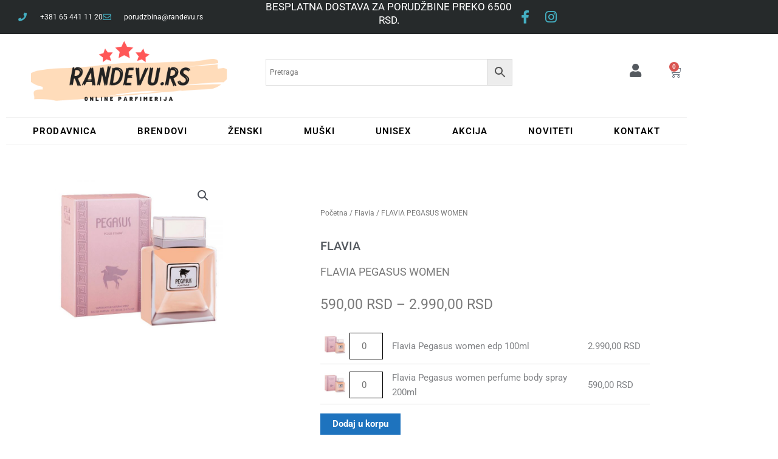

--- FILE ---
content_type: text/css
request_url: https://randevu.rs/wp-content/uploads/elementor/css/post-41.css?ver=1768633452
body_size: 32488
content:
.elementor-41 .elementor-element.elementor-element-530ed552 > .elementor-container > .elementor-column > .elementor-widget-wrap{align-content:center;align-items:center;}.elementor-41 .elementor-element.elementor-element-530ed552:not(.elementor-motion-effects-element-type-background), .elementor-41 .elementor-element.elementor-element-530ed552 > .elementor-motion-effects-container > .elementor-motion-effects-layer{background-color:#262a2b;}.elementor-41 .elementor-element.elementor-element-530ed552 > .elementor-container{min-height:45px;}.elementor-41 .elementor-element.elementor-element-530ed552{transition:background 0.3s, border 0.3s, border-radius 0.3s, box-shadow 0.3s;padding:0px 30px 0px 30px;}.elementor-41 .elementor-element.elementor-element-530ed552 > .elementor-background-overlay{transition:background 0.3s, border-radius 0.3s, opacity 0.3s;}.elementor-widget-icon-list .elementor-icon-list-item:not(:last-child):after{border-color:var( --e-global-color-text );}.elementor-widget-icon-list .elementor-icon-list-icon i{color:var( --e-global-color-primary );}.elementor-widget-icon-list .elementor-icon-list-icon svg{fill:var( --e-global-color-primary );}.elementor-widget-icon-list .elementor-icon-list-item > .elementor-icon-list-text, .elementor-widget-icon-list .elementor-icon-list-item > a{font-family:var( --e-global-typography-text-font-family ), Sans-serif;font-weight:var( --e-global-typography-text-font-weight );}.elementor-widget-icon-list .elementor-icon-list-text{color:var( --e-global-color-secondary );}.elementor-41 .elementor-element.elementor-element-6399cdaa .elementor-icon-list-items:not(.elementor-inline-items) .elementor-icon-list-item:not(:last-child){padding-block-end:calc(28px/2);}.elementor-41 .elementor-element.elementor-element-6399cdaa .elementor-icon-list-items:not(.elementor-inline-items) .elementor-icon-list-item:not(:first-child){margin-block-start:calc(28px/2);}.elementor-41 .elementor-element.elementor-element-6399cdaa .elementor-icon-list-items.elementor-inline-items .elementor-icon-list-item{margin-inline:calc(28px/2);}.elementor-41 .elementor-element.elementor-element-6399cdaa .elementor-icon-list-items.elementor-inline-items{margin-inline:calc(-28px/2);}.elementor-41 .elementor-element.elementor-element-6399cdaa .elementor-icon-list-items.elementor-inline-items .elementor-icon-list-item:after{inset-inline-end:calc(-28px/2);}.elementor-41 .elementor-element.elementor-element-6399cdaa .elementor-icon-list-icon i{color:var( --e-global-color-f392295 );transition:color 0.3s;}.elementor-41 .elementor-element.elementor-element-6399cdaa .elementor-icon-list-icon svg{fill:var( --e-global-color-f392295 );transition:fill 0.3s;}.elementor-41 .elementor-element.elementor-element-6399cdaa{--e-icon-list-icon-size:14px;--icon-vertical-offset:0px;}.elementor-41 .elementor-element.elementor-element-6399cdaa .elementor-icon-list-icon{padding-inline-end:13px;}.elementor-41 .elementor-element.elementor-element-6399cdaa .elementor-icon-list-item > .elementor-icon-list-text, .elementor-41 .elementor-element.elementor-element-6399cdaa .elementor-icon-list-item > a{font-size:12px;}.elementor-41 .elementor-element.elementor-element-6399cdaa .elementor-icon-list-text{color:#ffffff;transition:color 0.3s;}.elementor-widget-heading .elementor-heading-title{font-family:var( --e-global-typography-primary-font-family ), Sans-serif;font-weight:var( --e-global-typography-primary-font-weight );color:var( --e-global-color-primary );}.elementor-41 .elementor-element.elementor-element-d8c004d{text-align:center;}.elementor-41 .elementor-element.elementor-element-d8c004d .elementor-heading-title{font-family:"Roboto", Sans-serif;font-size:17px;font-weight:400;text-transform:uppercase;color:#FFFFFF;}.elementor-41 .elementor-element.elementor-element-1bb464a .elementor-icon-list-items:not(.elementor-inline-items) .elementor-icon-list-item:not(:last-child){padding-block-end:calc(28px/2);}.elementor-41 .elementor-element.elementor-element-1bb464a .elementor-icon-list-items:not(.elementor-inline-items) .elementor-icon-list-item:not(:first-child){margin-block-start:calc(28px/2);}.elementor-41 .elementor-element.elementor-element-1bb464a .elementor-icon-list-items.elementor-inline-items .elementor-icon-list-item{margin-inline:calc(28px/2);}.elementor-41 .elementor-element.elementor-element-1bb464a .elementor-icon-list-items.elementor-inline-items{margin-inline:calc(-28px/2);}.elementor-41 .elementor-element.elementor-element-1bb464a .elementor-icon-list-items.elementor-inline-items .elementor-icon-list-item:after{inset-inline-end:calc(-28px/2);}.elementor-41 .elementor-element.elementor-element-1bb464a .elementor-icon-list-icon i{color:var( --e-global-color-f392295 );transition:color 0.3s;}.elementor-41 .elementor-element.elementor-element-1bb464a .elementor-icon-list-icon svg{fill:var( --e-global-color-f392295 );transition:fill 0.3s;}.elementor-41 .elementor-element.elementor-element-1bb464a{--e-icon-list-icon-size:22px;--icon-vertical-offset:0px;}.elementor-41 .elementor-element.elementor-element-1bb464a .elementor-icon-list-icon{padding-inline-end:13px;}.elementor-41 .elementor-element.elementor-element-1bb464a .elementor-icon-list-item > .elementor-icon-list-text, .elementor-41 .elementor-element.elementor-element-1bb464a .elementor-icon-list-item > a{font-size:12px;}.elementor-41 .elementor-element.elementor-element-1bb464a .elementor-icon-list-text{color:#ffffff;transition:color 0.3s;}.elementor-bc-flex-widget .elementor-41 .elementor-element.elementor-element-c93ec0a.elementor-column .elementor-widget-wrap{align-items:center;}.elementor-41 .elementor-element.elementor-element-c93ec0a.elementor-column.elementor-element[data-element_type="column"] > .elementor-widget-wrap.elementor-element-populated{align-content:center;align-items:center;}.elementor-widget-theme-site-logo .widget-image-caption{color:var( --e-global-color-text );font-family:var( --e-global-typography-text-font-family ), Sans-serif;font-weight:var( --e-global-typography-text-font-weight );}.elementor-41 .elementor-element.elementor-element-8417342{text-align:center;}.elementor-41 .elementor-element.elementor-element-8417342 img{width:80%;}.elementor-bc-flex-widget .elementor-41 .elementor-element.elementor-element-eb88c65.elementor-column .elementor-widget-wrap{align-items:center;}.elementor-41 .elementor-element.elementor-element-eb88c65.elementor-column.elementor-element[data-element_type="column"] > .elementor-widget-wrap.elementor-element-populated{align-content:center;align-items:center;}.elementor-bc-flex-widget .elementor-41 .elementor-element.elementor-element-61d78a0.elementor-column .elementor-widget-wrap{align-items:center;}.elementor-41 .elementor-element.elementor-element-61d78a0.elementor-column.elementor-element[data-element_type="column"] > .elementor-widget-wrap.elementor-element-populated{align-content:center;align-items:center;}.elementor-bc-flex-widget .elementor-41 .elementor-element.elementor-element-35f9d00.elementor-column .elementor-widget-wrap{align-items:center;}.elementor-41 .elementor-element.elementor-element-35f9d00.elementor-column.elementor-element[data-element_type="column"] > .elementor-widget-wrap.elementor-element-populated{align-content:center;align-items:center;}.elementor-widget-icon.elementor-view-stacked .elementor-icon{background-color:var( --e-global-color-primary );}.elementor-widget-icon.elementor-view-framed .elementor-icon, .elementor-widget-icon.elementor-view-default .elementor-icon{color:var( --e-global-color-primary );border-color:var( --e-global-color-primary );}.elementor-widget-icon.elementor-view-framed .elementor-icon, .elementor-widget-icon.elementor-view-default .elementor-icon svg{fill:var( --e-global-color-primary );}.elementor-41 .elementor-element.elementor-element-cf7f8c9 .elementor-icon-wrapper{text-align:end;}.elementor-41 .elementor-element.elementor-element-cf7f8c9.elementor-view-stacked .elementor-icon{background-color:var( --e-global-color-secondary );}.elementor-41 .elementor-element.elementor-element-cf7f8c9.elementor-view-framed .elementor-icon, .elementor-41 .elementor-element.elementor-element-cf7f8c9.elementor-view-default .elementor-icon{color:var( --e-global-color-secondary );border-color:var( --e-global-color-secondary );}.elementor-41 .elementor-element.elementor-element-cf7f8c9.elementor-view-framed .elementor-icon, .elementor-41 .elementor-element.elementor-element-cf7f8c9.elementor-view-default .elementor-icon svg{fill:var( --e-global-color-secondary );}.elementor-41 .elementor-element.elementor-element-cf7f8c9 .elementor-icon{font-size:22px;}.elementor-41 .elementor-element.elementor-element-cf7f8c9 .elementor-icon svg{height:22px;}.elementor-widget-woocommerce-menu-cart .elementor-menu-cart__toggle .elementor-button{font-family:var( --e-global-typography-primary-font-family ), Sans-serif;font-weight:var( --e-global-typography-primary-font-weight );}.elementor-widget-woocommerce-menu-cart .elementor-menu-cart__product-name a{font-family:var( --e-global-typography-primary-font-family ), Sans-serif;font-weight:var( --e-global-typography-primary-font-weight );}.elementor-widget-woocommerce-menu-cart .elementor-menu-cart__product-price{font-family:var( --e-global-typography-primary-font-family ), Sans-serif;font-weight:var( --e-global-typography-primary-font-weight );}.elementor-widget-woocommerce-menu-cart .elementor-menu-cart__footer-buttons .elementor-button{font-family:var( --e-global-typography-primary-font-family ), Sans-serif;font-weight:var( --e-global-typography-primary-font-weight );}.elementor-widget-woocommerce-menu-cart .elementor-menu-cart__footer-buttons a.elementor-button--view-cart{font-family:var( --e-global-typography-primary-font-family ), Sans-serif;font-weight:var( --e-global-typography-primary-font-weight );}.elementor-widget-woocommerce-menu-cart .elementor-menu-cart__footer-buttons a.elementor-button--checkout{font-family:var( --e-global-typography-primary-font-family ), Sans-serif;font-weight:var( --e-global-typography-primary-font-weight );}.elementor-widget-woocommerce-menu-cart .woocommerce-mini-cart__empty-message{font-family:var( --e-global-typography-primary-font-family ), Sans-serif;font-weight:var( --e-global-typography-primary-font-weight );}.elementor-41 .elementor-element.elementor-element-0caa3b4{--main-alignment:left;--divider-style:solid;--subtotal-divider-style:solid;--elementor-remove-from-cart-button:none;--remove-from-cart-button:block;--toggle-button-border-width:0px;--toggle-button-border-radius:0px;--toggle-icon-size:20px;--cart-border-style:none;--cart-footer-layout:1fr;--products-max-height-sidecart:calc(100vh - 300px);--products-max-height-minicart:calc(100vh - 450px);--space-between-buttons:5px;--view-cart-button-text-color:#FFFFFF;--view-cart-button-background-color:#A4AAAB;--checkout-button-text-color:#FFFFFF;--checkout-button-background-color:var( --e-global-color-accent );}.elementor-41 .elementor-element.elementor-element-0caa3b4 .widget_shopping_cart_content{--subtotal-divider-left-width:0;--subtotal-divider-right-width:0;}.elementor-41 .elementor-element.elementor-element-0caa3b4 .elementor-menu-cart__footer-buttons .elementor-button{font-family:"Roboto", Sans-serif;font-size:18px;font-weight:500;}.elementor-widget-nav-menu .elementor-nav-menu .elementor-item{font-family:var( --e-global-typography-primary-font-family ), Sans-serif;font-weight:var( --e-global-typography-primary-font-weight );}.elementor-widget-nav-menu .elementor-nav-menu--main .elementor-item{color:var( --e-global-color-text );fill:var( --e-global-color-text );}.elementor-widget-nav-menu .elementor-nav-menu--main .elementor-item:hover,
					.elementor-widget-nav-menu .elementor-nav-menu--main .elementor-item.elementor-item-active,
					.elementor-widget-nav-menu .elementor-nav-menu--main .elementor-item.highlighted,
					.elementor-widget-nav-menu .elementor-nav-menu--main .elementor-item:focus{color:var( --e-global-color-accent );fill:var( --e-global-color-accent );}.elementor-widget-nav-menu .elementor-nav-menu--main:not(.e--pointer-framed) .elementor-item:before,
					.elementor-widget-nav-menu .elementor-nav-menu--main:not(.e--pointer-framed) .elementor-item:after{background-color:var( --e-global-color-accent );}.elementor-widget-nav-menu .e--pointer-framed .elementor-item:before,
					.elementor-widget-nav-menu .e--pointer-framed .elementor-item:after{border-color:var( --e-global-color-accent );}.elementor-widget-nav-menu{--e-nav-menu-divider-color:var( --e-global-color-text );}.elementor-widget-nav-menu .elementor-nav-menu--dropdown .elementor-item, .elementor-widget-nav-menu .elementor-nav-menu--dropdown  .elementor-sub-item{font-family:var( --e-global-typography-accent-font-family ), Sans-serif;font-weight:var( --e-global-typography-accent-font-weight );}.elementor-41 .elementor-element.elementor-element-2333d1a > .elementor-widget-container{border-style:solid;border-width:1px 0px 1px 0px;border-color:#F2F2F2F2;}.elementor-41 .elementor-element.elementor-element-2333d1a .elementor-menu-toggle{margin:0 auto;}.elementor-41 .elementor-element.elementor-element-2333d1a .elementor-nav-menu .elementor-item{font-family:"Roboto", Sans-serif;font-weight:600;text-transform:uppercase;letter-spacing:1.1px;}.elementor-41 .elementor-element.elementor-element-2333d1a .elementor-nav-menu--main .elementor-item{color:#000000;fill:#000000;padding-left:28px;padding-right:28px;padding-top:12px;padding-bottom:12px;}.elementor-41 .elementor-element.elementor-element-2333d1a .elementor-nav-menu--main:not(.e--pointer-framed) .elementor-item:before,
					.elementor-41 .elementor-element.elementor-element-2333d1a .elementor-nav-menu--main:not(.e--pointer-framed) .elementor-item:after{background-color:var( --e-global-color-secondary );}.elementor-41 .elementor-element.elementor-element-2333d1a .e--pointer-framed .elementor-item:before,
					.elementor-41 .elementor-element.elementor-element-2333d1a .e--pointer-framed .elementor-item:after{border-color:var( --e-global-color-secondary );}.elementor-41 .elementor-element.elementor-element-2333d1a .e--pointer-framed .elementor-item:before{border-width:0px;}.elementor-41 .elementor-element.elementor-element-2333d1a .e--pointer-framed.e--animation-draw .elementor-item:before{border-width:0 0 0px 0px;}.elementor-41 .elementor-element.elementor-element-2333d1a .e--pointer-framed.e--animation-draw .elementor-item:after{border-width:0px 0px 0 0;}.elementor-41 .elementor-element.elementor-element-2333d1a .e--pointer-framed.e--animation-corners .elementor-item:before{border-width:0px 0 0 0px;}.elementor-41 .elementor-element.elementor-element-2333d1a .e--pointer-framed.e--animation-corners .elementor-item:after{border-width:0 0px 0px 0;}.elementor-41 .elementor-element.elementor-element-2333d1a .e--pointer-underline .elementor-item:after,
					 .elementor-41 .elementor-element.elementor-element-2333d1a .e--pointer-overline .elementor-item:before,
					 .elementor-41 .elementor-element.elementor-element-2333d1a .e--pointer-double-line .elementor-item:before,
					 .elementor-41 .elementor-element.elementor-element-2333d1a .e--pointer-double-line .elementor-item:after{height:0px;}.elementor-41 .elementor-element.elementor-element-2333d1a{--e-nav-menu-horizontal-menu-item-margin:calc( 11px / 2 );}.elementor-41 .elementor-element.elementor-element-2333d1a .elementor-nav-menu--main:not(.elementor-nav-menu--layout-horizontal) .elementor-nav-menu > li:not(:last-child){margin-bottom:11px;}.elementor-bc-flex-widget .elementor-41 .elementor-element.elementor-element-7981da3.elementor-column .elementor-widget-wrap{align-items:center;}.elementor-41 .elementor-element.elementor-element-7981da3.elementor-column.elementor-element[data-element_type="column"] > .elementor-widget-wrap.elementor-element-populated{align-content:center;align-items:center;}.elementor-41 .elementor-element.elementor-element-17d003b .elementor-menu-toggle{margin-left:auto;background-color:rgba(255,255,255,0);border-width:0px;border-radius:0px;}.elementor-41 .elementor-element.elementor-element-17d003b .elementor-nav-menu--dropdown a, .elementor-41 .elementor-element.elementor-element-17d003b .elementor-menu-toggle{color:#3d4459;fill:#3d4459;}.elementor-41 .elementor-element.elementor-element-17d003b .elementor-nav-menu--dropdown{background-color:#ffffff;}.elementor-41 .elementor-element.elementor-element-17d003b .elementor-nav-menu--dropdown a:hover,
					.elementor-41 .elementor-element.elementor-element-17d003b .elementor-nav-menu--dropdown a:focus,
					.elementor-41 .elementor-element.elementor-element-17d003b .elementor-nav-menu--dropdown a.elementor-item-active,
					.elementor-41 .elementor-element.elementor-element-17d003b .elementor-nav-menu--dropdown a.highlighted,
					.elementor-41 .elementor-element.elementor-element-17d003b .elementor-menu-toggle:hover,
					.elementor-41 .elementor-element.elementor-element-17d003b .elementor-menu-toggle:focus{color:#4632da;}.elementor-41 .elementor-element.elementor-element-17d003b .elementor-nav-menu--dropdown a:hover,
					.elementor-41 .elementor-element.elementor-element-17d003b .elementor-nav-menu--dropdown a:focus,
					.elementor-41 .elementor-element.elementor-element-17d003b .elementor-nav-menu--dropdown a.elementor-item-active,
					.elementor-41 .elementor-element.elementor-element-17d003b .elementor-nav-menu--dropdown a.highlighted{background-color:#FFFFFF;}.elementor-41 .elementor-element.elementor-element-17d003b .elementor-nav-menu--dropdown a.elementor-item-active{color:#4632da;background-color:#FFFFFF;}.elementor-41 .elementor-element.elementor-element-17d003b .elementor-nav-menu--dropdown .elementor-item, .elementor-41 .elementor-element.elementor-element-17d003b .elementor-nav-menu--dropdown  .elementor-sub-item{font-family:"Roboto", Sans-serif;text-transform:uppercase;}.elementor-41 .elementor-element.elementor-element-17d003b .elementor-nav-menu--main .elementor-nav-menu--dropdown, .elementor-41 .elementor-element.elementor-element-17d003b .elementor-nav-menu__container.elementor-nav-menu--dropdown{box-shadow:0px 2px 15px 0px rgba(0,0,0,0.1);}.elementor-41 .elementor-element.elementor-element-17d003b .elementor-nav-menu--dropdown a{padding-left:16px;padding-right:16px;padding-top:15px;padding-bottom:15px;}.elementor-41 .elementor-element.elementor-element-17d003b .elementor-nav-menu--dropdown li:not(:last-child){border-style:solid;border-color:#efefef;border-bottom-width:1px;}.elementor-41 .elementor-element.elementor-element-17d003b .elementor-nav-menu--main > .elementor-nav-menu > li > .elementor-nav-menu--dropdown, .elementor-41 .elementor-element.elementor-element-17d003b .elementor-nav-menu__container.elementor-nav-menu--dropdown{margin-top:0px !important;}.elementor-41 .elementor-element.elementor-element-17d003b div.elementor-menu-toggle{color:var( --e-global-color-secondary );}.elementor-41 .elementor-element.elementor-element-17d003b div.elementor-menu-toggle svg{fill:var( --e-global-color-secondary );}.elementor-41 .elementor-element.elementor-element-17d003b div.elementor-menu-toggle:hover, .elementor-41 .elementor-element.elementor-element-17d003b div.elementor-menu-toggle:focus{color:var( --e-global-color-secondary );}.elementor-41 .elementor-element.elementor-element-17d003b div.elementor-menu-toggle:hover svg, .elementor-41 .elementor-element.elementor-element-17d003b div.elementor-menu-toggle:focus svg{fill:var( --e-global-color-secondary );}.elementor-41 .elementor-element.elementor-element-17d003b{--nav-menu-icon-size:25px;}.elementor-bc-flex-widget .elementor-41 .elementor-element.elementor-element-a8ae701.elementor-column .elementor-widget-wrap{align-items:center;}.elementor-41 .elementor-element.elementor-element-a8ae701.elementor-column.elementor-element[data-element_type="column"] > .elementor-widget-wrap.elementor-element-populated{align-content:center;align-items:center;}.elementor-widget-search-form input[type="search"].elementor-search-form__input{font-family:var( --e-global-typography-text-font-family ), Sans-serif;font-weight:var( --e-global-typography-text-font-weight );}.elementor-widget-search-form .elementor-search-form__input,
					.elementor-widget-search-form .elementor-search-form__icon,
					.elementor-widget-search-form .elementor-lightbox .dialog-lightbox-close-button,
					.elementor-widget-search-form .elementor-lightbox .dialog-lightbox-close-button:hover,
					.elementor-widget-search-form.elementor-search-form--skin-full_screen input[type="search"].elementor-search-form__input{color:var( --e-global-color-text );fill:var( --e-global-color-text );}.elementor-widget-search-form .elementor-search-form__submit{font-family:var( --e-global-typography-text-font-family ), Sans-serif;font-weight:var( --e-global-typography-text-font-weight );background-color:var( --e-global-color-secondary );}.elementor-41 .elementor-element.elementor-element-29ff7cb .elementor-search-form{text-align:center;}.elementor-41 .elementor-element.elementor-element-29ff7cb .elementor-search-form__toggle{--e-search-form-toggle-size:33px;--e-search-form-toggle-color:var( --e-global-color-secondary );--e-search-form-toggle-background-color:#FFFFFF;}.elementor-41 .elementor-element.elementor-element-29ff7cb:not(.elementor-search-form--skin-full_screen) .elementor-search-form__container{border-radius:3px;}.elementor-41 .elementor-element.elementor-element-29ff7cb.elementor-search-form--skin-full_screen input[type="search"].elementor-search-form__input{border-radius:3px;}.elementor-bc-flex-widget .elementor-41 .elementor-element.elementor-element-9d2ba09.elementor-column .elementor-widget-wrap{align-items:center;}.elementor-41 .elementor-element.elementor-element-9d2ba09.elementor-column.elementor-element[data-element_type="column"] > .elementor-widget-wrap.elementor-element-populated{align-content:center;align-items:center;}.elementor-41 .elementor-element.elementor-element-2691955{text-align:center;}.elementor-41 .elementor-element.elementor-element-2691955 img{width:80%;}.elementor-bc-flex-widget .elementor-41 .elementor-element.elementor-element-443b64d.elementor-column .elementor-widget-wrap{align-items:center;}.elementor-41 .elementor-element.elementor-element-443b64d.elementor-column.elementor-element[data-element_type="column"] > .elementor-widget-wrap.elementor-element-populated{align-content:center;align-items:center;}.elementor-bc-flex-widget .elementor-41 .elementor-element.elementor-element-5779880.elementor-column .elementor-widget-wrap{align-items:center;}.elementor-41 .elementor-element.elementor-element-5779880.elementor-column.elementor-element[data-element_type="column"] > .elementor-widget-wrap.elementor-element-populated{align-content:center;align-items:center;}.elementor-41 .elementor-element.elementor-element-7377d14{width:auto;max-width:auto;}.elementor-41 .elementor-element.elementor-element-7377d14 .elementor-icon-wrapper{text-align:end;}.elementor-41 .elementor-element.elementor-element-7377d14.elementor-view-stacked .elementor-icon{background-color:var( --e-global-color-secondary );}.elementor-41 .elementor-element.elementor-element-7377d14.elementor-view-framed .elementor-icon, .elementor-41 .elementor-element.elementor-element-7377d14.elementor-view-default .elementor-icon{color:var( --e-global-color-secondary );border-color:var( --e-global-color-secondary );}.elementor-41 .elementor-element.elementor-element-7377d14.elementor-view-framed .elementor-icon, .elementor-41 .elementor-element.elementor-element-7377d14.elementor-view-default .elementor-icon svg{fill:var( --e-global-color-secondary );}.elementor-41 .elementor-element.elementor-element-7377d14 .elementor-icon{font-size:22px;}.elementor-41 .elementor-element.elementor-element-7377d14 .elementor-icon svg{height:22px;}.elementor-bc-flex-widget .elementor-41 .elementor-element.elementor-element-ca44cfb.elementor-column .elementor-widget-wrap{align-items:center;}.elementor-41 .elementor-element.elementor-element-ca44cfb.elementor-column.elementor-element[data-element_type="column"] > .elementor-widget-wrap.elementor-element-populated{align-content:center;align-items:center;}.elementor-41 .elementor-element.elementor-element-f496d14{--main-alignment:left;--divider-style:solid;--subtotal-divider-style:solid;--elementor-remove-from-cart-button:none;--remove-from-cart-button:block;--toggle-button-border-width:0px;--toggle-button-border-radius:0px;--toggle-icon-size:20px;--cart-border-style:none;--cart-footer-layout:1fr;--products-max-height-sidecart:calc(100vh - 300px);--products-max-height-minicart:calc(100vh - 450px);--space-between-buttons:5px;--view-cart-button-text-color:#FFFFFF;--view-cart-button-background-color:#A4AAAB;--checkout-button-text-color:#FFFFFF;--checkout-button-background-color:#61CE70;}.elementor-41 .elementor-element.elementor-element-f496d14 .widget_shopping_cart_content{--subtotal-divider-left-width:0;--subtotal-divider-right-width:0;}.elementor-41 .elementor-element.elementor-element-f496d14 .elementor-menu-cart__footer-buttons .elementor-button{font-family:"Roboto", Sans-serif;font-size:18px;font-weight:500;}.elementor-theme-builder-content-area{height:400px;}.elementor-location-header:before, .elementor-location-footer:before{content:"";display:table;clear:both;}@media(max-width:1024px) and (min-width:768px){.elementor-41 .elementor-element.elementor-element-3260ee5d{width:70%;}.elementor-41 .elementor-element.elementor-element-9f0805f{width:70%;}.elementor-41 .elementor-element.elementor-element-0ea0be4{width:70%;}}@media(max-width:1024px){.elementor-41 .elementor-element.elementor-element-530ed552{padding:10px 20px 10px 20px;}.elementor-41 .elementor-element.elementor-element-17d003b > .elementor-widget-container{padding:0px 10px 0px 0px;}.elementor-41 .elementor-element.elementor-element-17d003b .elementor-nav-menu--dropdown .elementor-item, .elementor-41 .elementor-element.elementor-element-17d003b .elementor-nav-menu--dropdown  .elementor-sub-item{font-size:16px;}.elementor-41 .elementor-element.elementor-element-17d003b .elementor-nav-menu--dropdown a{padding-top:25px;padding-bottom:25px;}.elementor-41 .elementor-element.elementor-element-17d003b .elementor-nav-menu--main > .elementor-nav-menu > li > .elementor-nav-menu--dropdown, .elementor-41 .elementor-element.elementor-element-17d003b .elementor-nav-menu__container.elementor-nav-menu--dropdown{margin-top:25px !important;}.elementor-41 .elementor-element.elementor-element-2691955 img{width:100%;max-width:100%;}.elementor-41 .elementor-element.elementor-element-7377d14{width:100%;max-width:100%;}.elementor-41 .elementor-element.elementor-element-7377d14 .elementor-icon-wrapper{text-align:end;}}@media(max-width:767px){.elementor-41 .elementor-element.elementor-element-530ed552{padding:10px 20px 10px 20px;}.elementor-41 .elementor-element.elementor-element-6399cdaa .elementor-icon-list-items:not(.elementor-inline-items) .elementor-icon-list-item:not(:last-child){padding-block-end:calc(20px/2);}.elementor-41 .elementor-element.elementor-element-6399cdaa .elementor-icon-list-items:not(.elementor-inline-items) .elementor-icon-list-item:not(:first-child){margin-block-start:calc(20px/2);}.elementor-41 .elementor-element.elementor-element-6399cdaa .elementor-icon-list-items.elementor-inline-items .elementor-icon-list-item{margin-inline:calc(20px/2);}.elementor-41 .elementor-element.elementor-element-6399cdaa .elementor-icon-list-items.elementor-inline-items{margin-inline:calc(-20px/2);}.elementor-41 .elementor-element.elementor-element-6399cdaa .elementor-icon-list-items.elementor-inline-items .elementor-icon-list-item:after{inset-inline-end:calc(-20px/2);}.elementor-41 .elementor-element.elementor-element-6399cdaa .elementor-icon-list-item > .elementor-icon-list-text, .elementor-41 .elementor-element.elementor-element-6399cdaa .elementor-icon-list-item > a{line-height:1.9em;}.elementor-41 .elementor-element.elementor-element-d8c004d > .elementor-widget-container{padding:5px 5px 5px 5px;}.elementor-41 .elementor-element.elementor-element-1bb464a .elementor-icon-list-items:not(.elementor-inline-items) .elementor-icon-list-item:not(:last-child){padding-block-end:calc(20px/2);}.elementor-41 .elementor-element.elementor-element-1bb464a .elementor-icon-list-items:not(.elementor-inline-items) .elementor-icon-list-item:not(:first-child){margin-block-start:calc(20px/2);}.elementor-41 .elementor-element.elementor-element-1bb464a .elementor-icon-list-items.elementor-inline-items .elementor-icon-list-item{margin-inline:calc(20px/2);}.elementor-41 .elementor-element.elementor-element-1bb464a .elementor-icon-list-items.elementor-inline-items{margin-inline:calc(-20px/2);}.elementor-41 .elementor-element.elementor-element-1bb464a .elementor-icon-list-items.elementor-inline-items .elementor-icon-list-item:after{inset-inline-end:calc(-20px/2);}.elementor-41 .elementor-element.elementor-element-1bb464a .elementor-icon-list-item > .elementor-icon-list-text, .elementor-41 .elementor-element.elementor-element-1bb464a .elementor-icon-list-item > a{line-height:1.9em;}.elementor-41 .elementor-element.elementor-element-c93ec0a{width:44%;}.elementor-bc-flex-widget .elementor-41 .elementor-element.elementor-element-c93ec0a.elementor-column .elementor-widget-wrap{align-items:center;}.elementor-41 .elementor-element.elementor-element-c93ec0a.elementor-column.elementor-element[data-element_type="column"] > .elementor-widget-wrap.elementor-element-populated{align-content:center;align-items:center;}.elementor-41 .elementor-element.elementor-element-8417342 img{width:100%;max-width:100%;height:34px;}.elementor-41 .elementor-element.elementor-element-eb88c65{width:19%;}.elementor-bc-flex-widget .elementor-41 .elementor-element.elementor-element-eb88c65.elementor-column .elementor-widget-wrap{align-items:center;}.elementor-41 .elementor-element.elementor-element-eb88c65.elementor-column.elementor-element[data-element_type="column"] > .elementor-widget-wrap.elementor-element-populated{align-content:center;align-items:center;}.elementor-41 .elementor-element.elementor-element-eb88c65.elementor-column > .elementor-widget-wrap{justify-content:center;}.elementor-41 .elementor-element.elementor-element-61d78a0{width:32%;}.elementor-41 .elementor-element.elementor-element-35f9d00{width:50%;}.elementor-41 .elementor-element.elementor-element-cf7f8c9 .elementor-icon-wrapper{text-align:end;}.elementor-41 .elementor-element.elementor-element-b77999a{width:50%;}.elementor-41 .elementor-element.elementor-element-7981da3{width:28%;}.elementor-41 .elementor-element.elementor-element-0efc73d{width:50%;}.elementor-bc-flex-widget .elementor-41 .elementor-element.elementor-element-0efc73d.elementor-column .elementor-widget-wrap{align-items:center;}.elementor-41 .elementor-element.elementor-element-0efc73d.elementor-column.elementor-element[data-element_type="column"] > .elementor-widget-wrap.elementor-element-populated{align-content:center;align-items:center;}.elementor-41 .elementor-element.elementor-element-17d003b > .elementor-widget-container{padding:0px 20px 0px 0px;}.elementor-41 .elementor-element.elementor-element-17d003b .elementor-nav-menu--main > .elementor-nav-menu > li > .elementor-nav-menu--dropdown, .elementor-41 .elementor-element.elementor-element-17d003b .elementor-nav-menu__container.elementor-nav-menu--dropdown{margin-top:25px !important;}.elementor-41 .elementor-element.elementor-element-a8ae701{width:50%;}.elementor-bc-flex-widget .elementor-41 .elementor-element.elementor-element-a8ae701.elementor-column .elementor-widget-wrap{align-items:center;}.elementor-41 .elementor-element.elementor-element-a8ae701.elementor-column.elementor-element[data-element_type="column"] > .elementor-widget-wrap.elementor-element-populated{align-content:center;align-items:center;}.elementor-41 .elementor-element.elementor-element-9d2ba09{width:40%;}.elementor-41 .elementor-element.elementor-element-2691955 img{width:100%;max-width:100%;height:37px;}.elementor-41 .elementor-element.elementor-element-443b64d{width:29%;}.elementor-41 .elementor-element.elementor-element-5779880{width:50%;}.elementor-41 .elementor-element.elementor-element-7377d14 > .elementor-widget-container{margin:0px 0px 0px 0px;}.elementor-41 .elementor-element.elementor-element-7377d14 .elementor-icon-wrapper{text-align:end;}.elementor-41 .elementor-element.elementor-element-ca44cfb{width:50%;}.elementor-41 .elementor-element.elementor-element-f496d14 > .elementor-widget-container{margin:0px 0px 0px -24px;}}

--- FILE ---
content_type: text/css
request_url: https://randevu.rs/wp-content/uploads/elementor/css/post-73.css?ver=1768633452
body_size: 15549
content:
.elementor-73 .elementor-element.elementor-element-9ffa9d4 > .elementor-container{max-width:1200px;}.elementor-73 .elementor-element.elementor-element-9ffa9d4{margin-top:5%;margin-bottom:2%;}.elementor-73 .elementor-element.elementor-element-521c7b20 > .elementor-element-populated{padding:0px 0px 0px 0px;}.elementor-73 .elementor-element.elementor-element-5d1d93a3 > .elementor-container{max-width:1200px;}.elementor-73 .elementor-element.elementor-element-5d1d93a3{margin-top:0px;margin-bottom:0px;}.elementor-bc-flex-widget .elementor-73 .elementor-element.elementor-element-773e4b05.elementor-column .elementor-widget-wrap{align-items:center;}.elementor-73 .elementor-element.elementor-element-773e4b05.elementor-column.elementor-element[data-element_type="column"] > .elementor-widget-wrap.elementor-element-populated{align-content:center;align-items:center;}.elementor-bc-flex-widget .elementor-73 .elementor-element.elementor-element-4ae68bf4.elementor-column .elementor-widget-wrap{align-items:center;}.elementor-73 .elementor-element.elementor-element-4ae68bf4.elementor-column.elementor-element[data-element_type="column"] > .elementor-widget-wrap.elementor-element-populated{align-content:center;align-items:center;}.elementor-widget-form .elementor-field-group > label, .elementor-widget-form .elementor-field-subgroup label{color:var( --e-global-color-text );}.elementor-widget-form .elementor-field-group > label{font-family:var( --e-global-typography-text-font-family ), Sans-serif;font-weight:var( --e-global-typography-text-font-weight );}.elementor-widget-form .elementor-field-type-html{color:var( --e-global-color-text );font-family:var( --e-global-typography-text-font-family ), Sans-serif;font-weight:var( --e-global-typography-text-font-weight );}.elementor-widget-form .elementor-field-group .elementor-field{color:var( --e-global-color-text );}.elementor-widget-form .elementor-field-group .elementor-field, .elementor-widget-form .elementor-field-subgroup label{font-family:var( --e-global-typography-text-font-family ), Sans-serif;font-weight:var( --e-global-typography-text-font-weight );}.elementor-widget-form .elementor-button{font-family:var( --e-global-typography-accent-font-family ), Sans-serif;font-weight:var( --e-global-typography-accent-font-weight );}.elementor-widget-form .e-form__buttons__wrapper__button-next{background-color:var( --e-global-color-accent );}.elementor-widget-form .elementor-button[type="submit"]{background-color:var( --e-global-color-accent );}.elementor-widget-form .e-form__buttons__wrapper__button-previous{background-color:var( --e-global-color-accent );}.elementor-widget-form .elementor-message{font-family:var( --e-global-typography-text-font-family ), Sans-serif;font-weight:var( --e-global-typography-text-font-weight );}.elementor-widget-form .e-form__indicators__indicator, .elementor-widget-form .e-form__indicators__indicator__label{font-family:var( --e-global-typography-accent-font-family ), Sans-serif;font-weight:var( --e-global-typography-accent-font-weight );}.elementor-widget-form{--e-form-steps-indicator-inactive-primary-color:var( --e-global-color-text );--e-form-steps-indicator-active-primary-color:var( --e-global-color-accent );--e-form-steps-indicator-completed-primary-color:var( --e-global-color-accent );--e-form-steps-indicator-progress-color:var( --e-global-color-accent );--e-form-steps-indicator-progress-background-color:var( --e-global-color-text );--e-form-steps-indicator-progress-meter-color:var( --e-global-color-text );}.elementor-widget-form .e-form__indicators__indicator__progress__meter{font-family:var( --e-global-typography-accent-font-family ), Sans-serif;font-weight:var( --e-global-typography-accent-font-weight );}.elementor-73 .elementor-element.elementor-element-7b5f1d2b .elementor-button-content-wrapper{flex-direction:row-reverse;}.elementor-73 .elementor-element.elementor-element-7b5f1d2b .elementor-button span{gap:10px;}.elementor-73 .elementor-element.elementor-element-7b5f1d2b .elementor-field-group{padding-right:calc( 20px/2 );padding-left:calc( 20px/2 );margin-bottom:10px;}.elementor-73 .elementor-element.elementor-element-7b5f1d2b .elementor-form-fields-wrapper{margin-left:calc( -20px/2 );margin-right:calc( -20px/2 );margin-bottom:-10px;}.elementor-73 .elementor-element.elementor-element-7b5f1d2b .elementor-field-group.recaptcha_v3-bottomleft, .elementor-73 .elementor-element.elementor-element-7b5f1d2b .elementor-field-group.recaptcha_v3-bottomright{margin-bottom:0;}.elementor-73 .elementor-element.elementor-element-7b5f1d2b .elementor-field-group > label{font-family:"Roboto", Sans-serif;font-size:16px;font-weight:400;}.elementor-73 .elementor-element.elementor-element-7b5f1d2b .elementor-field-type-html{padding-bottom:0px;font-family:"Roboto", Sans-serif;font-weight:400;}.elementor-73 .elementor-element.elementor-element-7b5f1d2b .elementor-field-group .elementor-field{color:#353535;}.elementor-73 .elementor-element.elementor-element-7b5f1d2b .elementor-field-group .elementor-field, .elementor-73 .elementor-element.elementor-element-7b5f1d2b .elementor-field-subgroup label{font-family:"Roboto", Sans-serif;font-size:16px;font-weight:300;}.elementor-73 .elementor-element.elementor-element-7b5f1d2b .elementor-field-group .elementor-field:not(.elementor-select-wrapper){background-color:#ffffff;border-color:#d8d8d8;border-radius:30px 30px 30px 30px;}.elementor-73 .elementor-element.elementor-element-7b5f1d2b .elementor-field-group .elementor-select-wrapper select{background-color:#ffffff;border-color:#d8d8d8;border-radius:30px 30px 30px 30px;}.elementor-73 .elementor-element.elementor-element-7b5f1d2b .elementor-field-group .elementor-select-wrapper::before{color:#d8d8d8;}.elementor-73 .elementor-element.elementor-element-7b5f1d2b .elementor-button{font-family:"Montserrat", Sans-serif;font-size:15px;font-weight:500;text-transform:capitalize;border-radius:30px 30px 30px 30px;padding:0px 0px 0px 0px;}.elementor-73 .elementor-element.elementor-element-7b5f1d2b .e-form__buttons__wrapper__button-next{color:#ffffff;}.elementor-73 .elementor-element.elementor-element-7b5f1d2b .elementor-button[type="submit"]{color:#ffffff;}.elementor-73 .elementor-element.elementor-element-7b5f1d2b .elementor-button[type="submit"] svg *{fill:#ffffff;}.elementor-73 .elementor-element.elementor-element-7b5f1d2b .e-form__buttons__wrapper__button-previous{color:#ffffff;}.elementor-73 .elementor-element.elementor-element-7b5f1d2b .e-form__buttons__wrapper__button-next:hover{color:#ffffff;}.elementor-73 .elementor-element.elementor-element-7b5f1d2b .elementor-button[type="submit"]:hover{color:#ffffff;}.elementor-73 .elementor-element.elementor-element-7b5f1d2b .elementor-button[type="submit"]:hover svg *{fill:#ffffff;}.elementor-73 .elementor-element.elementor-element-7b5f1d2b .e-form__buttons__wrapper__button-previous:hover{color:#ffffff;}.elementor-73 .elementor-element.elementor-element-7b5f1d2b{--e-form-steps-indicators-spacing:20px;--e-form-steps-indicator-padding:30px;--e-form-steps-indicator-inactive-secondary-color:#ffffff;--e-form-steps-indicator-active-secondary-color:#ffffff;--e-form-steps-indicator-completed-secondary-color:#ffffff;--e-form-steps-divider-width:1px;--e-form-steps-divider-gap:10px;}.elementor-widget-divider{--divider-color:var( --e-global-color-secondary );}.elementor-widget-divider .elementor-divider__text{color:var( --e-global-color-secondary );font-family:var( --e-global-typography-secondary-font-family ), Sans-serif;font-weight:var( --e-global-typography-secondary-font-weight );}.elementor-widget-divider.elementor-view-stacked .elementor-icon{background-color:var( --e-global-color-secondary );}.elementor-widget-divider.elementor-view-framed .elementor-icon, .elementor-widget-divider.elementor-view-default .elementor-icon{color:var( --e-global-color-secondary );border-color:var( --e-global-color-secondary );}.elementor-widget-divider.elementor-view-framed .elementor-icon, .elementor-widget-divider.elementor-view-default .elementor-icon svg{fill:var( --e-global-color-secondary );}.elementor-73 .elementor-element.elementor-element-165c44d1{--divider-border-style:solid;--divider-color:#d8d8d8;--divider-border-width:1px;}.elementor-73 .elementor-element.elementor-element-165c44d1 .elementor-divider-separator{width:100%;}.elementor-73 .elementor-element.elementor-element-165c44d1 .elementor-divider{padding-block-start:30px;padding-block-end:30px;}.elementor-73 .elementor-element.elementor-element-26c3b35 > .elementor-container{max-width:1200px;}.elementor-73 .elementor-element.elementor-element-26c3b35{margin-top:0px;margin-bottom:0px;}.elementor-bc-flex-widget .elementor-73 .elementor-element.elementor-element-23b3f632.elementor-column .elementor-widget-wrap{align-items:center;}.elementor-73 .elementor-element.elementor-element-23b3f632.elementor-column.elementor-element[data-element_type="column"] > .elementor-widget-wrap.elementor-element-populated{align-content:center;align-items:center;}.elementor-widget-heading .elementor-heading-title{font-family:var( --e-global-typography-primary-font-family ), Sans-serif;font-weight:var( --e-global-typography-primary-font-weight );color:var( --e-global-color-primary );}.elementor-73 .elementor-element.elementor-element-3e40b849{width:auto;max-width:auto;text-align:start;}.elementor-73 .elementor-element.elementor-element-3e40b849 .elementor-heading-title{font-family:"Roboto", Sans-serif;font-size:16px;font-weight:400;text-transform:capitalize;line-height:1.5em;color:#3d4459;}.elementor-widget-icon-list .elementor-icon-list-item:not(:last-child):after{border-color:var( --e-global-color-text );}.elementor-widget-icon-list .elementor-icon-list-icon i{color:var( --e-global-color-primary );}.elementor-widget-icon-list .elementor-icon-list-icon svg{fill:var( --e-global-color-primary );}.elementor-widget-icon-list .elementor-icon-list-item > .elementor-icon-list-text, .elementor-widget-icon-list .elementor-icon-list-item > a{font-family:var( --e-global-typography-text-font-family ), Sans-serif;font-weight:var( --e-global-typography-text-font-weight );}.elementor-widget-icon-list .elementor-icon-list-text{color:var( --e-global-color-secondary );}.elementor-73 .elementor-element.elementor-element-73110e2e{width:auto;max-width:auto;--e-icon-list-icon-size:22px;--icon-vertical-offset:0px;}.elementor-73 .elementor-element.elementor-element-73110e2e > .elementor-widget-container{margin:0px 0px 0px 20px;}.elementor-73 .elementor-element.elementor-element-73110e2e .elementor-icon-list-items:not(.elementor-inline-items) .elementor-icon-list-item:not(:last-child){padding-block-end:calc(15px/2);}.elementor-73 .elementor-element.elementor-element-73110e2e .elementor-icon-list-items:not(.elementor-inline-items) .elementor-icon-list-item:not(:first-child){margin-block-start:calc(15px/2);}.elementor-73 .elementor-element.elementor-element-73110e2e .elementor-icon-list-items.elementor-inline-items .elementor-icon-list-item{margin-inline:calc(15px/2);}.elementor-73 .elementor-element.elementor-element-73110e2e .elementor-icon-list-items.elementor-inline-items{margin-inline:calc(-15px/2);}.elementor-73 .elementor-element.elementor-element-73110e2e .elementor-icon-list-items.elementor-inline-items .elementor-icon-list-item:after{inset-inline-end:calc(-15px/2);}.elementor-73 .elementor-element.elementor-element-73110e2e .elementor-icon-list-icon i{color:#3d4459;transition:color 0.3s;}.elementor-73 .elementor-element.elementor-element-73110e2e .elementor-icon-list-icon svg{fill:#3d4459;transition:fill 0.3s;}.elementor-73 .elementor-element.elementor-element-73110e2e .elementor-icon-list-text{transition:color 0.3s;}.elementor-bc-flex-widget .elementor-73 .elementor-element.elementor-element-280d05a.elementor-column .elementor-widget-wrap{align-items:center;}.elementor-73 .elementor-element.elementor-element-280d05a.elementor-column.elementor-element[data-element_type="column"] > .elementor-widget-wrap.elementor-element-populated{align-content:center;align-items:center;}.elementor-73 .elementor-element.elementor-element-2e143e04{text-align:end;}.elementor-73 .elementor-element.elementor-element-2e143e04 .elementor-heading-title{font-family:"Roboto", Sans-serif;font-size:14px;font-weight:300;text-transform:capitalize;color:#3d4459;}.elementor-theme-builder-content-area{height:400px;}.elementor-location-header:before, .elementor-location-footer:before{content:"";display:table;clear:both;}@media(max-width:1024px){.elementor-73 .elementor-element.elementor-element-9ffa9d4{margin-top:5%;margin-bottom:5%;padding:0% 5% 0% 5%;}.elementor-73 .elementor-element.elementor-element-4ae68bf4 > .elementor-element-populated{margin:4% 0% 4% 0%;--e-column-margin-right:0%;--e-column-margin-left:0%;padding:0px 0px 0px 0px;}.elementor-73 .elementor-element.elementor-element-7b5f1d2b .elementor-field-group .elementor-field, .elementor-73 .elementor-element.elementor-element-7b5f1d2b .elementor-field-subgroup label{font-size:14px;}.elementor-73 .elementor-element.elementor-element-165c44d1 .elementor-divider{padding-block-start:20px;padding-block-end:20px;}.elementor-73 .elementor-element.elementor-element-23b3f632 > .elementor-element-populated{padding:0px 0px 0px 0px;}.elementor-73 .elementor-element.elementor-element-280d05a > .elementor-element-populated{padding:0px 0px 0px 0px;}}@media(max-width:767px){.elementor-73 .elementor-element.elementor-element-9ffa9d4{margin-top:15%;margin-bottom:15%;}.elementor-73 .elementor-element.elementor-element-4ae68bf4 > .elementor-element-populated{margin:10% 0% 0% 0%;--e-column-margin-right:0%;--e-column-margin-left:0%;}.elementor-73 .elementor-element.elementor-element-165c44d1 .elementor-divider{padding-block-start:30px;padding-block-end:30px;}.elementor-73 .elementor-element.elementor-element-3e40b849{width:100%;max-width:100%;text-align:center;}.elementor-73 .elementor-element.elementor-element-3e40b849 .elementor-heading-title{font-size:18px;}.elementor-73 .elementor-element.elementor-element-73110e2e{width:100%;max-width:100%;--e-icon-list-icon-size:25px;}.elementor-73 .elementor-element.elementor-element-73110e2e > .elementor-widget-container{margin:20px 0px 0px 0px;padding:0px 0px 0px 0px;}.elementor-73 .elementor-element.elementor-element-73110e2e .elementor-icon-list-items:not(.elementor-inline-items) .elementor-icon-list-item:not(:last-child){padding-block-end:calc(20px/2);}.elementor-73 .elementor-element.elementor-element-73110e2e .elementor-icon-list-items:not(.elementor-inline-items) .elementor-icon-list-item:not(:first-child){margin-block-start:calc(20px/2);}.elementor-73 .elementor-element.elementor-element-73110e2e .elementor-icon-list-items.elementor-inline-items .elementor-icon-list-item{margin-inline:calc(20px/2);}.elementor-73 .elementor-element.elementor-element-73110e2e .elementor-icon-list-items.elementor-inline-items{margin-inline:calc(-20px/2);}.elementor-73 .elementor-element.elementor-element-73110e2e .elementor-icon-list-items.elementor-inline-items .elementor-icon-list-item:after{inset-inline-end:calc(-20px/2);}.elementor-73 .elementor-element.elementor-element-280d05a > .elementor-element-populated{margin:10% 0% 0% 0%;--e-column-margin-right:0%;--e-column-margin-left:0%;}.elementor-73 .elementor-element.elementor-element-2e143e04{text-align:center;}}@media(min-width:768px){.elementor-73 .elementor-element.elementor-element-773e4b05{width:35%;}.elementor-73 .elementor-element.elementor-element-4ae68bf4{width:65%;}}@media(max-width:1024px) and (min-width:768px){.elementor-73 .elementor-element.elementor-element-773e4b05{width:100%;}.elementor-73 .elementor-element.elementor-element-4ae68bf4{width:100%;}}

--- FILE ---
content_type: text/css
request_url: https://randevu.rs/wp-content/uploads/elementor/css/post-85.css?ver=1768636143
body_size: 20709
content:
.elementor-85 .elementor-element.elementor-element-94fe39d{margin-top:20px;margin-bottom:50px;}.elementor-85 .elementor-element.elementor-element-a146dff > .elementor-element-populated{transition:background 0.3s, border 0.3s, border-radius 0.3s, box-shadow 0.3s;margin:0px 70px 70px 70px;--e-column-margin-right:70px;--e-column-margin-left:70px;}.elementor-85 .elementor-element.elementor-element-a146dff > .elementor-element-populated > .elementor-background-overlay{transition:background 0.3s, border-radius 0.3s, opacity 0.3s;}.elementor-85 .elementor-element.elementor-element-142e624 > .elementor-widget-container{margin:0px 0px 0px 0px;}.woocommerce .elementor-85 .elementor-element.elementor-element-142e624 .flex-viewport:not(:last-child){margin-bottom:0px;}.woocommerce .elementor-85 .elementor-element.elementor-element-142e624 .flex-control-thumbs li{padding-right:calc(0px / 2);padding-left:calc(0px / 2);padding-bottom:0px;}.woocommerce .elementor-85 .elementor-element.elementor-element-142e624 .flex-control-thumbs{margin-right:calc(-0px / 2);margin-left:calc(-0px / 2);}.elementor-85 .elementor-element.elementor-element-e4b802a > .elementor-element-populated{padding:70px 70px 70px 70px;}.elementor-85 .elementor-element.elementor-element-5a81c75 .woocommerce-breadcrumb{color:#7a7a7a;font-family:"Roboto", Sans-serif;font-size:12px;font-weight:400;}.elementor-85 .elementor-element.elementor-element-5a81c75 .woocommerce-breadcrumb > a{color:#7a7a7a;}.elementor-widget-heading .elementor-heading-title{font-family:var( --e-global-typography-primary-font-family ), Sans-serif;font-weight:var( --e-global-typography-primary-font-weight );color:var( --e-global-color-primary );}.elementor-85 .elementor-element.elementor-element-3987a70 .elementor-heading-title{font-family:"Roboto", Sans-serif;font-size:20px;font-weight:500;text-transform:uppercase;color:var( --e-global-color-secondary );}.elementor-widget-woocommerce-product-title .elementor-heading-title{font-family:var( --e-global-typography-primary-font-family ), Sans-serif;font-weight:var( --e-global-typography-primary-font-weight );color:var( --e-global-color-primary );}.elementor-85 .elementor-element.elementor-element-21ab328 .elementor-heading-title{font-family:"Roboto", Sans-serif;font-size:18px;font-weight:400;text-transform:uppercase;color:var( --e-global-color-text );}.elementor-85 .elementor-element.elementor-element-c22a60a > .elementor-widget-container{margin:0px 0px 0px 0px;}.woocommerce .elementor-85 .elementor-element.elementor-element-c22a60a .flex-viewport:not(:last-child){margin-bottom:0px;}.woocommerce .elementor-85 .elementor-element.elementor-element-c22a60a .flex-control-thumbs li{padding-right:calc(0px / 2);padding-left:calc(0px / 2);padding-bottom:0px;}.woocommerce .elementor-85 .elementor-element.elementor-element-c22a60a .flex-control-thumbs{margin-right:calc(-0px / 2);margin-left:calc(-0px / 2);}.woocommerce .elementor-85 .elementor-element.elementor-element-2a81846 .woocommerce-review-link{color:#000000;font-family:"Merriweather", Sans-serif;font-size:14px;font-weight:200;line-height:1.7em;}.woocommerce .elementor-85 .elementor-element.elementor-element-2a81846 .star-rating{font-size:0.7em;}.elementor-85 .elementor-element.elementor-element-5caaa2a > .elementor-widget-container{margin:30px 0px 0px 0px;}.elementor-85 .elementor-element.elementor-element-5caaa2a{text-align:start;}.woocommerce .elementor-85 .elementor-element.elementor-element-5caaa2a .woocommerce-product-details__short-description{font-family:"Merriweather", Sans-serif;font-size:16px;font-weight:200;line-height:1.7em;}.woocommerce .elementor-widget-woocommerce-product-price .price{color:var( --e-global-color-primary );font-family:var( --e-global-typography-primary-font-family ), Sans-serif;font-weight:var( --e-global-typography-primary-font-weight );}.elementor-85 .elementor-element.elementor-element-b7bf778 > .elementor-widget-container{margin:0px 0px 0px 0px;}.elementor-85 .elementor-element.elementor-element-b7bf778{text-align:start;}.woocommerce .elementor-85 .elementor-element.elementor-element-b7bf778 .price{color:#7a7a7a;font-family:"Roboto", Sans-serif;font-weight:400;}.woocommerce .elementor-85 .elementor-element.elementor-element-b7bf778 .price ins{color:#0c0c0c;font-size:23px;font-weight:200;}body:not(.rtl) .elementor-85 .elementor-element.elementor-element-b7bf778:not(.elementor-product-price-block-yes) del{margin-right:0px;}body.rtl .elementor-85 .elementor-element.elementor-element-b7bf778:not(.elementor-product-price-block-yes) del{margin-left:0px;}.elementor-85 .elementor-element.elementor-element-b7bf778.elementor-product-price-block-yes del{margin-bottom:0px;}.elementor-widget-woocommerce-product-add-to-cart .added_to_cart{font-family:var( --e-global-typography-accent-font-family ), Sans-serif;font-weight:var( --e-global-typography-accent-font-weight );}.elementor-85 .elementor-element.elementor-element-79d6972 .cart button, .elementor-85 .elementor-element.elementor-element-79d6972 .cart .button{font-family:"Roboto", Sans-serif;border-radius:0px 0px 0px 0px;padding:16px 035px 14px 35px;color:#ffffff;transition:all 0.2s;}.elementor-85 .elementor-element.elementor-element-79d6972 .cart button:hover, .elementor-85 .elementor-element.elementor-element-79d6972 .cart .button:hover{color:#FFFFFF;background-color:var( --e-global-color-primary );}.elementor-85 .elementor-element.elementor-element-79d6972{--button-spacing:0px;}.elementor-85 .elementor-element.elementor-element-79d6972 .quantity .qty{border-radius:0px 0px 0px 0px;padding:9px 0px 9px 9px;color:#000000;background-color:rgba(255,255,255,0.08);border-color:#000000;transition:all 0.2s;}.elementor-85 .elementor-element.elementor-element-79d6972 .quantity .qty:focus{color:#000000;}.woocommerce .elementor-85 .elementor-element.elementor-element-79d6972 form.cart .variations{width:100%;margin-bottom:21px;}.woocommerce .elementor-85 .elementor-element.elementor-element-79d6972 form.cart table.variations tr th, .woocommerce .elementor-85 .elementor-element.elementor-element-79d6972 form.cart table.variations tr td{padding-top:calc( 0px/2 );padding-bottom:calc( 0px/2 );}.woocommerce .elementor-85 .elementor-element.elementor-element-79d6972 form.cart table.variations label{color:#000000;font-weight:500;}.woocommerce .elementor-85 .elementor-element.elementor-element-79d6972 form.cart table.variations td.value select, .woocommerce .elementor-85 .elementor-element.elementor-element-79d6972 form.cart table.variations td.value:before{border-radius:0px;}.elementor-widget-woocommerce-product-related.elementor-wc-products ul.products li.product .woocommerce-loop-product__title{color:var( --e-global-color-primary );}.elementor-widget-woocommerce-product-related.elementor-wc-products ul.products li.product .woocommerce-loop-category__title{color:var( --e-global-color-primary );}.elementor-widget-woocommerce-product-related.elementor-wc-products ul.products li.product .woocommerce-loop-product__title, .elementor-widget-woocommerce-product-related.elementor-wc-products ul.products li.product .woocommerce-loop-category__title{font-family:var( --e-global-typography-primary-font-family ), Sans-serif;font-weight:var( --e-global-typography-primary-font-weight );}.woocommerce .elementor-widget-woocommerce-product-related.elementor-wc-products .products > h2{color:var( --e-global-color-primary );font-family:var( --e-global-typography-primary-font-family ), Sans-serif;font-weight:var( --e-global-typography-primary-font-weight );}.elementor-widget-woocommerce-product-related.elementor-wc-products ul.products li.product .price{color:var( --e-global-color-primary );font-family:var( --e-global-typography-primary-font-family ), Sans-serif;font-weight:var( --e-global-typography-primary-font-weight );}.elementor-widget-woocommerce-product-related.elementor-wc-products ul.products li.product .price ins{color:var( --e-global-color-primary );}.elementor-widget-woocommerce-product-related.elementor-wc-products ul.products li.product .price ins .amount{color:var( --e-global-color-primary );}.elementor-widget-woocommerce-product-related.elementor-wc-products ul.products li.product .price del{color:var( --e-global-color-primary );}.elementor-widget-woocommerce-product-related.elementor-wc-products ul.products li.product .price del .amount{color:var( --e-global-color-primary );}.elementor-widget-woocommerce-product-related.elementor-wc-products ul.products li.product .price del {font-family:var( --e-global-typography-primary-font-family ), Sans-serif;font-weight:var( --e-global-typography-primary-font-weight );}.elementor-widget-woocommerce-product-related.elementor-wc-products ul.products li.product .button{font-family:var( --e-global-typography-accent-font-family ), Sans-serif;font-weight:var( --e-global-typography-accent-font-weight );}.elementor-widget-woocommerce-product-related.elementor-wc-products .added_to_cart{font-family:var( --e-global-typography-accent-font-family ), Sans-serif;font-weight:var( --e-global-typography-accent-font-weight );}.elementor-85 .elementor-element.elementor-element-29b67466.elementor-wc-products ul.products li.product{text-align:left;border-radius:0px;}.elementor-85 .elementor-element.elementor-element-29b67466.elementor-wc-products  ul.products{grid-column-gap:20px;grid-row-gap:40px;}.elementor-85 .elementor-element.elementor-element-29b67466.elementor-wc-products ul.products li.product .woocommerce-loop-product__title{color:#000000;}.elementor-85 .elementor-element.elementor-element-29b67466.elementor-wc-products ul.products li.product .woocommerce-loop-category__title{color:#000000;}.elementor-85 .elementor-element.elementor-element-29b67466.elementor-wc-products ul.products li.product .woocommerce-loop-product__title, .elementor-85 .elementor-element.elementor-element-29b67466.elementor-wc-products ul.products li.product .woocommerce-loop-category__title{font-family:"Roboto", Sans-serif;font-weight:500;}.woocommerce .elementor-85 .elementor-element.elementor-element-29b67466.elementor-wc-products .products > h2{color:#000000;font-family:"Merriweather", Sans-serif;font-size:15px;font-weight:900;text-transform:capitalize;text-align:start;}.elementor-85 .elementor-element.elementor-element-29b67466.elementor-wc-products ul.products li.product .price{color:#000000;font-family:"Roboto", Sans-serif;}.elementor-85 .elementor-element.elementor-element-29b67466.elementor-wc-products ul.products li.product .price ins{color:#000000;}.elementor-85 .elementor-element.elementor-element-29b67466.elementor-wc-products ul.products li.product .price ins .amount{color:#000000;}.elementor-85 .elementor-element.elementor-element-29b67466.elementor-wc-products ul.products li.product .price del{color:#898989;}.elementor-85 .elementor-element.elementor-element-29b67466.elementor-wc-products ul.products li.product .price del .amount{color:#898989;}.elementor-85 .elementor-element.elementor-element-29b67466.elementor-wc-products ul.products li.product .button{background-color:rgba(255,255,255,0.06);border-color:#bababa;font-family:"Roboto", Sans-serif;border-style:solid;border-width:1px 1px 1px 1px;border-radius:0px 0px 0px 0px;margin-top:25px;}.elementor-85 .elementor-element.elementor-element-29b67466.elementor-wc-products .added_to_cart{font-family:"Roboto", Sans-serif;font-weight:500;}.elementor-85 .elementor-element.elementor-element-29b67466.elementor-wc-products ul.products li.product span.onsale{display:block;color:#FFFFFF;background-color:var( --e-global-color-accent );border-radius:21px;min-width:44px;min-height:42px;line-height:42px;margin:-9px;}.elementor-widget-woocommerce-product-upsell.elementor-wc-products ul.products li.product .woocommerce-loop-product__title{color:var( --e-global-color-primary );}.elementor-widget-woocommerce-product-upsell.elementor-wc-products ul.products li.product .woocommerce-loop-category__title{color:var( --e-global-color-primary );}.elementor-widget-woocommerce-product-upsell.elementor-wc-products ul.products li.product .woocommerce-loop-product__title, .elementor-widget-woocommerce-product-upsell.elementor-wc-products ul.products li.product .woocommerce-loop-category__title{font-family:var( --e-global-typography-primary-font-family ), Sans-serif;font-weight:var( --e-global-typography-primary-font-weight );}.elementor-widget-woocommerce-product-upsell.elementor-wc-products .products > h2{color:var( --e-global-color-primary );font-family:var( --e-global-typography-primary-font-family ), Sans-serif;font-weight:var( --e-global-typography-primary-font-weight );}.elementor-widget-woocommerce-product-upsell.elementor-wc-products ul.products li.product .price{color:var( --e-global-color-primary );font-family:var( --e-global-typography-primary-font-family ), Sans-serif;font-weight:var( --e-global-typography-primary-font-weight );}.elementor-widget-woocommerce-product-upsell.elementor-wc-products ul.products li.product .price ins{color:var( --e-global-color-primary );}.elementor-widget-woocommerce-product-upsell.elementor-wc-products ul.products li.product .price ins .amount{color:var( --e-global-color-primary );}.elementor-widget-woocommerce-product-upsell.elementor-wc-products ul.products li.product .price del{color:var( --e-global-color-primary );}.elementor-widget-woocommerce-product-upsell.elementor-wc-products ul.products li.product .price del .amount{color:var( --e-global-color-primary );}.elementor-widget-woocommerce-product-upsell.elementor-wc-products ul.products li.product .price del {font-family:var( --e-global-typography-primary-font-family ), Sans-serif;font-weight:var( --e-global-typography-primary-font-weight );}.elementor-widget-woocommerce-product-upsell.elementor-wc-products ul.products li.product .button{font-family:var( --e-global-typography-accent-font-family ), Sans-serif;font-weight:var( --e-global-typography-accent-font-weight );}.elementor-widget-woocommerce-product-upsell.elementor-wc-products .added_to_cart{font-family:var( --e-global-typography-accent-font-family ), Sans-serif;font-weight:var( --e-global-typography-accent-font-weight );}.elementor-85 .elementor-element.elementor-element-65403b9a.elementor-wc-products ul.products li.product{text-align:left;border-radius:0px;}.elementor-85 .elementor-element.elementor-element-65403b9a > .elementor-widget-container{margin:60px 0px 0px 0px;}.elementor-85 .elementor-element.elementor-element-65403b9a.elementor-wc-products  ul.products{grid-column-gap:20px;grid-row-gap:40px;}.elementor-85 .elementor-element.elementor-element-65403b9a.elementor-wc-products ul.products li.product .woocommerce-loop-product__title{color:#000000;}.elementor-85 .elementor-element.elementor-element-65403b9a.elementor-wc-products ul.products li.product .woocommerce-loop-category__title{color:#000000;}.elementor-85 .elementor-element.elementor-element-65403b9a.elementor-wc-products ul.products li.product .woocommerce-loop-product__title, .elementor-85 .elementor-element.elementor-element-65403b9a.elementor-wc-products ul.products li.product .woocommerce-loop-category__title{font-family:"Merriweather", Sans-serif;}.elementor-85 .elementor-element.elementor-element-65403b9a.elementor-wc-products .products > h2{color:#000000;font-family:"Merriweather", Sans-serif;font-size:15px;font-weight:900;text-transform:capitalize;text-align:start;}.elementor-85 .elementor-element.elementor-element-65403b9a.elementor-wc-products ul.products li.product .price{color:#000000;font-family:"Merriweather", Sans-serif;}.elementor-85 .elementor-element.elementor-element-65403b9a.elementor-wc-products ul.products li.product .price ins{color:#000000;}.elementor-85 .elementor-element.elementor-element-65403b9a.elementor-wc-products ul.products li.product .price ins .amount{color:#000000;}.elementor-85 .elementor-element.elementor-element-65403b9a.elementor-wc-products ul.products li.product .price del{color:#898989;}.elementor-85 .elementor-element.elementor-element-65403b9a.elementor-wc-products ul.products li.product .price del .amount{color:#898989;}.elementor-85 .elementor-element.elementor-element-65403b9a.elementor-wc-products ul.products li.product .button{background-color:rgba(255,255,255,0.06);border-color:#bababa;font-family:"Merriweather", Sans-serif;border-style:solid;border-width:1px 1px 1px 1px;border-radius:0px 0px 0px 0px;margin-top:25px;}.elementor-85 .elementor-element.elementor-element-65403b9a.elementor-wc-products ul.products li.product span.onsale{display:block;}.elementor-85 .elementor-element.elementor-element-2b48f0e0 > .elementor-element-populated{padding:10px 70px 0px 70px;}.woocommerce .elementor-85 .elementor-element.elementor-element-1d4143dd .woocommerce-tabs ul.wc-tabs li{background-color:#efefef;border-radius:4px 4px 0 0;}.woocommerce .elementor-85 .elementor-element.elementor-element-1d4143dd .woocommerce-tabs .woocommerce-Tabs-panel, .woocommerce .elementor-85 .elementor-element.elementor-element-1d4143dd .woocommerce-tabs ul.wc-tabs li.active{background-color:#f2f2f2;}.woocommerce .elementor-85 .elementor-element.elementor-element-1d4143dd .woocommerce-tabs ul.wc-tabs li.active{border-bottom-color:#f2f2f2;}.woocommerce .elementor-85 .elementor-element.elementor-element-1d4143dd .woocommerce-tabs ul.wc-tabs li a{font-family:"Roboto", Sans-serif;}.woocommerce .elementor-85 .elementor-element.elementor-element-1d4143dd .woocommerce-tabs .woocommerce-Tabs-panel{font-family:"Roboto", Sans-serif;font-size:13px;font-weight:400;line-height:1.6em;border-width:0px 0px 0px 0px;margin-top:-0px;border-radius:0px 0px 0px 0px;}.woocommerce .elementor-85 .elementor-element.elementor-element-1d4143dd .woocommerce-Tabs-panel h2{color:#7a7a7a;}.woocommerce .elementor-85 .elementor-element.elementor-element-1d4143dd .woocommerce-tabs .woocommerce-Tabs-panel h2{font-family:"Roboto", Sans-serif;font-size:30px;font-weight:300;}.woocommerce .elementor-85 .elementor-element.elementor-element-1d4143dd .woocommerce-tabs ul.wc-tabs{margin-left:0px;margin-right:0px;}@media(max-width:1024px){.elementor-85 .elementor-element.elementor-element-94fe39d{margin-top:0px;margin-bottom:0px;}.elementor-85 .elementor-element.elementor-element-a146dff > .elementor-element-populated{padding:30px 30px 30px 30px;}.elementor-85 .elementor-element.elementor-element-e4b802a > .elementor-element-populated{padding:30px 30px 30px 30px;}.elementor-85 .elementor-element.elementor-element-1780d4a{margin-top:0px;margin-bottom:0px;padding:0px 0px 0px 0px;}.elementor-85 .elementor-element.elementor-element-4bf1235e > .elementor-element-populated{padding:30px 30px 30px 30px;}.elementor-85 .elementor-element.elementor-element-29b67466.elementor-wc-products  ul.products{grid-column-gap:20px;grid-row-gap:40px;}.elementor-85 .elementor-element.elementor-element-65403b9a.elementor-wc-products  ul.products{grid-column-gap:20px;grid-row-gap:40px;}.elementor-85 .elementor-element.elementor-element-2b48f0e0 > .elementor-element-populated{padding:30px 30px 30px 30px;}}@media(max-width:767px){.elementor-85 .elementor-element.elementor-element-a146dff{width:100%;}.elementor-85 .elementor-element.elementor-element-a146dff > .elementor-element-populated{margin:0px 80px 0px 80px;--e-column-margin-right:80px;--e-column-margin-left:80px;padding:0px 0px 0px 0px;}.elementor-85 .elementor-element.elementor-element-e4b802a > .elementor-element-populated{margin:0px 0px 0px 0px;--e-column-margin-right:0px;--e-column-margin-left:0px;padding:20px 20px 20px 20px;}.elementor-85 .elementor-element.elementor-element-5a81c75 .woocommerce-breadcrumb{font-size:12px;}.elementor-85 .elementor-element.elementor-element-3987a70 .elementor-heading-title{font-size:15px;}.elementor-85 .elementor-element.elementor-element-21ab328 .elementor-heading-title{font-size:13px;}.elementor-85 .elementor-element.elementor-element-c22a60a > .elementor-widget-container{margin:0px 080px 0px 050px;}.elementor-85 .elementor-element.elementor-element-4bf1235e > .elementor-element-populated{padding:20px 20px 20px 20px;}.elementor-85 .elementor-element.elementor-element-29b67466.elementor-wc-products  ul.products{grid-column-gap:20px;grid-row-gap:40px;}.elementor-85 .elementor-element.elementor-element-65403b9a.elementor-wc-products  ul.products{grid-column-gap:20px;grid-row-gap:40px;}.elementor-85 .elementor-element.elementor-element-2b48f0e0 > .elementor-element-populated{padding:20px 20px 20px 20px;}}@media(min-width:768px){.elementor-85 .elementor-element.elementor-element-a146dff{width:40.095%;}.elementor-85 .elementor-element.elementor-element-e4b802a{width:59.905%;}}/* Start custom CSS for woocommerce-product-images, class: .elementor-element-142e624 */}/* End custom CSS */
/* Start custom CSS for woocommerce-product-images, class: .elementor-element-c22a60a */}/* End custom CSS */